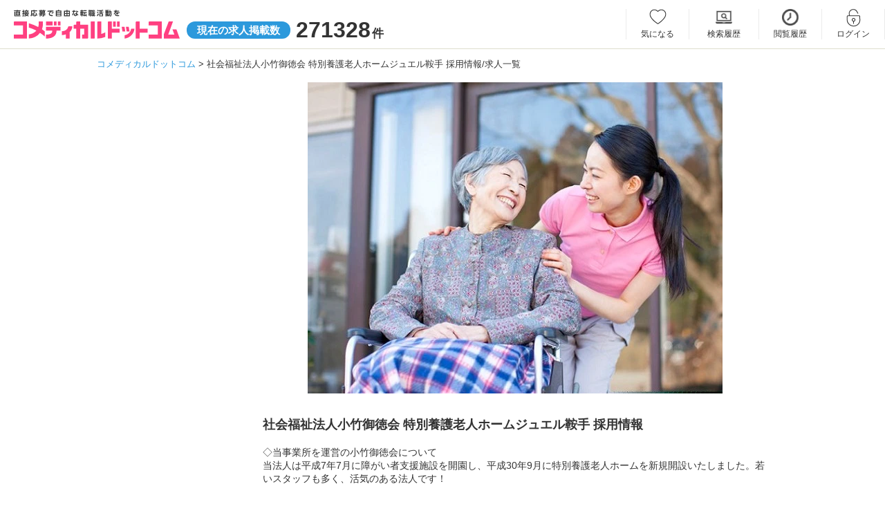

--- FILE ---
content_type: text/html; charset=UTF-8
request_url: https://www.co-medical.com/C0016142/
body_size: 7994
content:
<!DOCTYPE html><html lang="ja"><head><meta charset="UTF-8"><title>社会福祉法人小竹御徳会 特別養護老人ホームジュエル鞍手 求人情報｜コメディカルドットコム</title><meta name="description" content="社会福祉法人小竹御徳会 特別養護老人ホームジュエル鞍手の採用情報/求人一覧ページです。現在0件の求人を募集しています。住所：福岡県鞍手郡鞍手町大字古門4190-1"><meta name="keywords" content="社会福祉法人小竹御徳会 特別養護老人ホームジュエル鞍手,求人,採用"><meta name="viewport" content="width=device-width,initial-scale=1"><meta name="robots" content="ALL"><link rel="canonical" href="https://www.co-medical.com/C0016142/"><link rel="preconnect" href="https://www.google.com"><link rel="preconnect" href="https://www.gstatic.com" crossorigin><link rel="icon" href="/assets/common/favicon/favicon.ico"><link rel="stylesheet" href="/assets/pc/css/base.min.css?20230622"><link rel="stylesheet" href="/assets/pc/css/style.min.css?1749446546"><link rel="stylesheet" href="/assets/pc/css/job.min.css?1764916982"><link rel="stylesheet" href="/assets/vendors/simplelightbox/simple-lightbox-pc.min.css"><link rel="preload" as="style" href="/assets/pc/css/jquery.fancybox.min.css" onload="this.rel='stylesheet'"><link rel="preload" as="style" href="/assets/pc/css/job.min.css?1764916982" onload="this.rel='stylesheet'"><link rel="preload" as="style" href="//netdna.bootstrapcdn.com/font-awesome/4.6.3/css/font-awesome.min.css" onload="this.rel='stylesheet'"><script src="https://code.jquery.com/jquery-3.6.3.js"></script><script src="/assets/vendors/lazysizes/lazysizes.min.js"></script><script>(function(w,d,s,l,i){ w[l]=w[l]||[];w[l].push({ 'gtm.start':
new Date().getTime(),event:'gtm.js' });var f=d.getElementsByTagName(s)[0],
j=d.createElement(s),dl=l!='dataLayer'?'&l='+l:'';j.async=true;j.src=
'https://www.googletagmanager.com/gtm.js?id='+i+dl;f.parentNode.insertBefore(j,f);
})(window,document,'script','dataLayer','GTM-NL3Q6D');</script></head><body><noscript><iframe src="https://www.googletagmanager.com/ns.html?id=GTM-NL3Q6D" height="0" width="0" style="display:none;visibility:hidden"></iframe></noscript><header><div class="inner"><div id="logoArea" class="leftArea"><a href="/"><img src="/assets/common/images/logo.svg" alt="直接応募で自由な転職活動を コメディカルドットコム" width="240" height="42"></a><p class="number"><em>現在の求人掲載数</em><span>271328</span>件</p></div><div class="rightArea"><ul class="member_menu"><li class="keep w93"><a href="/mypage/keep/">気になる</a></li><li class="search_history w100"><a href="/mypage/search_history/">検索履歴</a></li><li class="history"><a href="/mypage/history/">閲覧履歴</a></li><li class="login"><a href="/login/" data-popup="no">ログイン</a></li><li class="entry"><a href="/contact/user_register/">会員登録</a></li></ul></div></div></header><div id="container">	<div id="breadCrumbs">
	  <ol>
	    <li>
	      <a href="/"><span itemprop="title">コメディカルドットコム</span></a>
	    </li>
	    	    <li>
	      <span>社会福祉法人小竹御徳会 特別養護老人ホームジュエル鞍手 採用情報/求人一覧</span>	    </li>
	    	  </ol>
	</div>
<div id="oneColumn" class="recruitDetailPage prececturesPage clearfix pT5"><div id="mainColumn"><section class="recruitDetailPage pT0"><div class="center"><picture><source data-srcset="https://www.co-medical.com/file/client/a6301d367ea426992d05a37cb71ebc3d.webp" type="image/webp"><img data-src="https://www.co-medical.com/file/client/a6301d367ea426992d05a37cb71ebc3d.jpg" alt="社会福祉法人小竹御徳会 特別養護老人ホームジュエル鞍手の写真" class="recruit_img lazyload" decoding="async"></picture></div><h1 class="f18 bold mT30" style="float: none;">社会福祉法人小竹御徳会 特別養護老人ホームジュエル鞍手 採用情報</h1><p class="mB40">◇当事業所を運営の小竹御徳会について<br />
当法人は平成7年7月に障がい者支援施設を開園し、平成30年9月に特別養護老人ホームを新規開設いたしました。若いスタッフも多く、活気のある法人です！<br />
<br />
◇ジュエル鞍手での働き方<br />
経験の浅い方やブランクのある方もスキルアップ制度をはじめ教育が充実しておりますので、働きながらのキャリアアップが可能です！<br />
また、働く環境は残業も少なく、住宅・扶養手当をはじめとした福利厚生も充実しており、長く勤務いただける環境です！<br />
<br />
ご興味を持たれた方は「応募フォーム」よりお気軽にお問い合わせください。スタッフ一同皆様のご応募お待ちしております！</p><div class="accordion-single js-acc-single"><div class="accordion-single-item js-acc-item" style="padding-top: 9px;"><h2 class="lineTtl middle border-gray-bottom accordion-single-title js-acc-single-trigger"><span class="icmn-home"></span>事業所情報</h2><div class="client-basic accordion-single-content"><table><tr><th><h3>事業所名</h3></th><td>社会福祉法人小竹御徳会 特別養護老人ホームジュエル鞍手</td></tr><tr><th><h3>施設形態</h3></th><td>特別養護老人ホーム</td></tr><tr class="addsTr"><th><h3>所在地</h3></th><td>〒807-1306<br>福岡県&nbsp;鞍手郡鞍手町&nbsp;大字古門4190-1</td></tr><tr><th><h3>交通アクセス</h3></th><td>筑豊本線・​​鞍手駅から車で5分</td></tr><tr><th><h3>設立</h3></th><td>2018年9月</td></tr><tr><th><h3>職員数</h3></th><td>就業場所52名</td></tr><tr><th><h3>関連施設</h3></th><td>障害者支援施設 小竹学園</td></tr></table></div></div></div><h2 class="lineTtl border-none pB20 mT50 f20 center">近くで募集中の求人</h2><div class="prefecturesArea clear"><div class="recruitmentArea"><div class="recruitment border-gray-top pB0"><div class="clearfix"><h3><a href="/na/job159714/" class="link-blue">遠賀いそべ病院（常勤）<span class="f14">の</span>看護助手<span class="f14">求人</span></a></h3></div><h4 class="catchcopy">介護福祉士を目指す方歓迎♪無資格・未経験から始められる仕事◎福利厚生も充実◎94床の療養型病院での介護業務</h4><div class="requirementArea clearfix clear mT10 mB30"><a href="/na/job159714/" class="prImgLink"><picture><img data-src="https://www.co-medical.com/file/image/201707/14cea3324aef6ae652a81d713dbf6bcc.png" width="356" alt="遠賀いそべ病院（常勤）の看護助手求人の写真" class="lazyload" loading="lazy"></picture></a><div class="fRight"><div class="requirement fNone"><div class="inner" style="padding-top: 22px; padding-bottom: 22px;"><h4>給料</h4><dl class="clearfix"><dt class="saraly">月給</dt><dd>：19.6万円～20.1万円</dd><br></dl></div><div class="inner" style="padding-top: 21px; padding-bottom: 21px;"><h4>仕事</h4><div class="txtSide"><p>療養型病院（94床）での病棟看護補助業務

【主な業務内容】
身体ケア（食事、排泄、入浴の介助など）
衛生管理、環境整備 など
...</p></div></div><div class="inner" style="padding-top: 22px; padding-bottom: 22px;"><h4>勤務地</h4><div><p>福岡県遠賀郡遠賀町大字浅木1211-3</p></div></div></div></div></div></div></div><div class="recruitmentArea"><div class="recruitment border-gray-top pB0"><div class="clearfix"><h3><a href="/hp/job480312/" class="link-blue">介護付有料老人ホーム　シルバーケアきもり（常勤）<span class="f14">の</span>介護職<span class="f14">求人</span></a></h3></div><h4 class="catchcopy">【24H託児所＆単身用住宅完備】住宅＆扶養手当など手当が充実☆病院隣接のため、緊急時や病気への対応も安心の有料老人ホームです【JR「遠賀川駅」車7分｜遠賀郡遠賀町】</h4><div class="requirementArea clearfix clear mT10 mB30"><a href="/hp/job480312/" class="prImgLink"><picture><img data-src="https://www.co-medical.com/file/image/202207/d3436240ea76aaca831f9c9932a85fb0b25ab025.jpg" width="356" alt="介護付有料老人ホーム　シルバーケアきもり（常勤）の介護職求人の写真" class="lazyload" loading="lazy"></picture></a><div class="fRight"><div class="requirement fNone"><div class="inner" style="padding-top: 22px; padding-bottom: 22px;"><h4>給料</h4><dl class="clearfix"><dt class="saraly">月給</dt><dd>：18.9万円～21.8万円</dd><br></dl></div><div class="inner" style="padding-top: 21px; padding-bottom: 21px;"><h4>仕事</h4><div class="txtSide"><p>介護付有料老人ホームでの介護業務

【施設概要】
定員：入所50名
居室：個室50室
要介護度平均2.4

【業務内容】
身...</p></div></div><div class="inner" style="padding-top: 22px; padding-bottom: 22px;"><h4>勤務地</h4><div><p>福岡県遠賀郡遠賀町大字浅木576番地</p></div></div></div></div></div></div></div><div class="recruitmentArea"><div class="recruitment border-gray-top pB0"><div class="clearfix"><h3><a href="/ns/job579613/" class="link-blue">健愛記念病院（常勤）<span class="f14">の</span>看護師<span class="f14">求人</span></a></h3></div><h4 class="catchcopy">【賞与4.0ヶ月分☆】24時間保育所完備！子育て中の方も仕事と家庭を両立できる環境です♪遠賀郡にある80床の小さな一般病院です！</h4><div class="requirementArea clearfix clear mT10 mB30"><a href="/ns/job579613/" class="prImgLink"><picture><img data-src="https://www.co-medical.com/file/image/202307/942c0901568d4216a1be7b51890bab0e44a855da.jpg" width="356" alt="健愛記念病院（常勤）の看護師求人の写真" class="lazyload" loading="lazy"></picture></a><div class="fRight"><div class="requirement fNone"><div class="inner" style="padding-top: 22px; padding-bottom: 22px;"><h4>給料</h4><dl class="clearfix"><dt class="saraly">月給</dt><dd>：26.2万円～</dd><br></dl></div><div class="inner" style="padding-top: 21px; padding-bottom: 21px;"><h4>仕事</h4><div class="txtSide"><p>80床の一般病院での病棟看護業務

【病棟構成】
一般入院：44床
地域包括ケア：36床
※平均在院日数：約20日

【看護体...</p></div></div><div class="inner" style="padding-top: 22px; padding-bottom: 22px;"><h4>勤務地</h4><div><p>福岡県遠賀郡遠賀町大字木守1191</p></div></div></div></div></div></div></div><div class="recruitmentArea"><div class="recruitment border-gray-top pB0"><div class="clearfix"><h3><a href="/hp/job814153/" class="link-blue">介護老人保健施設すずらん（常勤）<span class="f14">の</span>介護職<span class="f14">求人</span></a></h3></div><h4 class="catchcopy">【就職支度金あり◎住宅手当・扶養手当など支給】24時間利用可能な託児所あり☆夜勤は看護師を1名配置、安心して働けます！＜遠賀郡戸遠賀町木守＞</h4><div class="requirementArea clearfix clear mT10 mB30"><a href="/hp/job814153/" class="prImgLink"><picture><img data-src="https://www.co-medical.com/file/image/202507/e7a7134ef66bfb168a72c31be76247272798b595.jpg" width="356" alt="介護老人保健施設すずらん（常勤）の介護職求人の写真" class="lazyload" loading="lazy"></picture></a><div class="fRight"><div class="requirement fNone"><div class="inner" style="padding-top: 22px; padding-bottom: 22px;"><h4>給料</h4><dl class="clearfix"><dt class="saraly">月給</dt><dd>：18.9万円～21.1万円</dd><br></dl></div><div class="inner" style="padding-top: 21px; padding-bottom: 21px;"><h4>仕事</h4><div class="txtSide"><p>介護老人保健施設での介護業務

【業務内容】
入所者の食事・入浴・レクリエーションなどの日常生活全般の介助

【施設概要】
定員...</p></div></div><div class="inner" style="padding-top: 22px; padding-bottom: 22px;"><h4>勤務地</h4><div><p>福岡県遠賀郡遠賀町大字木守1189番地</p></div></div></div></div></div></div></div><div class="recruitmentArea"><div class="recruitment border-gray-top pB0"><div class="clearfix"><h3><a href="/ccw/job753253/" class="link-blue">特別養護老人ホーム垣生の里（常勤）<span class="f14">の</span>介護福祉士<span class="f14">求人</span></a></h3></div><h4 class="catchcopy">お子さんのご都合に合わせて柔軟対応◎法人負担で健康診断・予防接種が受けられる♪残業ほぼなし！＜JR「筑前垣生駅」徒歩圏内｜中間市上底井野＞</h4><div class="requirementArea clearfix clear mT10 mB30"><a href="/ccw/job753253/" class="prImgLink"><picture><img data-src="https://www.co-medical.com/file/image/202503/d258a690bf23bf3010b8fcc42e284a760be6069e.jpg" width="356" alt="特別養護老人ホーム垣生の里（常勤）の介護福祉士求人の写真" class="lazyload" loading="lazy"></picture></a><div class="fRight"><div class="requirement fNone"><div class="inner" style="padding-top: 22px; padding-bottom: 22px;"><h4>給料</h4><dl class="clearfix"><dt class="saraly">月給</dt><dd>：21.3万円～28.2万円</dd><br></dl></div><div class="inner" style="padding-top: 21px; padding-bottom: 21px;"><h4>仕事</h4><div class="txtSide"><p>特別養護老人ホームでの介護業務

【業務内容】
身体介護（食事・排泄・入浴・衛生管理等）
生活や介護内容についての記録・報告
シー...</p></div></div><div class="inner" style="padding-top: 22px; padding-bottom: 22px;"><h4>勤務地</h4><div><p>福岡県中間市上底井野787-1　</p><p>福北ゆたか線(折尾～桂川)「筑前垣生駅」徒歩 15分</p></div></div></div></div></div></div></div><div class="recruitmentArea"><div class="recruitment border-gray-top pB0"><div class="clearfix"><h3><a href="/ccw/job805294/" class="link-blue">デイサービスセンター　桃の花（常勤）<span class="f14">の</span>介護福祉士<span class="f14">求人</span></a></h3></div><h4 class="catchcopy">【筑前垣生駅から徒歩15分◎】マイカー通勤可◎無料駐車場完備♪ブランクがある方でも大歓迎♪残業ほぼなし☆家族手当あり◎デイサービスセンターでの介護スタッフの募集です♪＜中間市垣生＞</h4><div class="requirementArea clearfix clear mT10 mB30"><a href="/ccw/job805294/" class="prImgLink"><picture><img data-src="https://www.co-medical.com/file/image/202506/c879433fdaa1122b5027aea48dc18797d77e4303.jpg" width="356" alt="デイサービスセンター　桃の花（常勤）の介護福祉士求人の写真" class="lazyload" loading="lazy"></picture></a><div class="fRight"><div class="requirement fNone"><div class="inner" style="padding-top: 22px; padding-bottom: 22px;"><h4>給料</h4><dl class="clearfix"><dt class="saraly">月給</dt><dd>：18.1万円～21.7万円</dd><br></dl></div><div class="inner" style="padding-top: 21px; padding-bottom: 21px;"><h4>仕事</h4><div class="txtSide"><p>デイサービスセンターでの介護業務

【仕事内容】
デイサービスの準備
排せつ介助
入浴介助
食事介助
レクレーションの実施
...</p></div></div><div class="inner" style="padding-top: 22px; padding-bottom: 22px;"><h4>勤務地</h4><div><p>福岡県中間市垣生1424-1</p><p>福北ゆたか線(折尾～桂川)「筑前垣生駅」徒歩 15分</p></div></div></div></div></div></div></div><div class="recruitmentArea"><div class="recruitment border-gray-top pB0"><div class="clearfix"><h3><a href="/ns/job813366/" class="link-blue">中間クリニック（パート）<span class="f14">の</span>看護師<span class="f14">求人</span></a></h3></div><h4 class="catchcopy">駅チカ・日勤のみ◎家庭と両立しながら看護に携われます。</h4><div class="requirementArea clearfix clear mT10 mB30"><a href="/ns/job813366/" class="prImgLink"><picture><img data-src="https://www.co-medical.com/file/image/202509/1090937d35ef0f90709d6d9c03cd33c9db61ce74.jpg" width="356" alt="中間クリニック（パート）の看護師求人の写真" class="lazyload" loading="lazy"></picture></a><div class="fRight"><div class="requirement fNone"><div class="inner" style="padding-top: 22px; padding-bottom: 22px;"><h4>給料</h4><dl class="clearfix"><dt class="saraly">時給</dt><dd>：1393円～1623円</dd></dl></div><div class="inner" style="padding-top: 21px; padding-bottom: 21px;"><h4>仕事</h4><div class="txtSide"><p>当クリニックの看護師パートとして、外来診療を支える幅広い業務をお願いします。
患者さまが安心して診療を受けられるよう、笑顔と丁寧な対応を大...</p></div></div><div class="inner" style="padding-top: 22px; padding-bottom: 22px;"><h4>勤務地</h4><div><p>福岡県中間市土手ノ内3-2-41</p><p>筑豊電気鉄道線「希望が丘高校前駅」徒歩 1分</p></div></div></div></div></div></div></div><div class="recruitmentArea"><div class="recruitment border-gray-top pB0"><div class="clearfix"><h3><a href="/hp/job826350/" class="link-blue">住宅型有料老人ホーム らふと中間3号館（パート）<span class="f14">の</span>介護職<span class="f14">求人</span></a></h3></div><h4 class="catchcopy">筑豊電気鉄道線「筑豊中間駅」から徒歩7分！運営会社は地域に根差して複数施設を経営している安定の運営基盤です◎＜中間市＞</h4><div class="requirementArea clearfix clear mT10 mB30"><a href="/hp/job826350/" class="prImgLink"><picture><img data-src="https://www.co-medical.com/file/image/202508/eb952a81247d620f7ecd354e42cc330523c25b0a.jpg" width="356" alt="住宅型有料老人ホーム らふと中間3号館（パート）の介護職求人の写真" class="lazyload" loading="lazy"></picture></a><div class="fRight"><div class="requirement fNone"><div class="inner" style="padding-top: 22px; padding-bottom: 22px;"><h4>給料</h4><dl class="clearfix"><dt class="saraly">日給(夜勤)</dt><dd>：15000円～</dd><br><dt class="saraly">時給</dt><dd>：1200円～1500円</dd></dl></div><div class="inner" style="padding-top: 21px; padding-bottom: 21px;"><h4>仕事</h4><div class="txtSide"><p>住宅型有料老人ホームでの介護業務

【業務内容】
身体介護（食事・排泄・入浴・衛生管理等）
その他日常生活介助・利用相談

【施...</p></div></div><div class="inner" style="padding-top: 22px; padding-bottom: 22px;"><h4>勤務地</h4><div><p>福岡県中間市中尾1-1-25</p><p>筑豊電気鉄道線「筑豊中間駅」徒歩 7分</p></div></div></div></div></div></div></div><div class="recruitmentArea"><div class="recruitment border-gray-top pB0"><div class="clearfix"><h3><a href="/ccw/job516256/" class="link-blue">介護付有料老人ホーム　こすもすの郷（常勤）<span class="f14">の</span>介護福祉士<span class="f14">求人</span></a></h3></div><h4 class="catchcopy">福北ゆたか線「東水巻駅」から徒歩10分◎子どもの学校行事等考慮します◇全50室全館バリアフリーで大浴場や介護浴槽を完備☆有限会社エイ・アンド・エムが運営する有料老人ホームです！残業ほとんどなし♪</h4><div class="requirementArea clearfix clear mT10 mB30"><a href="/ccw/job516256/" class="prImgLink"><picture><img data-src="https://www.co-medical.com/file/image/202211/02628e058a126492b0f7bace96379f0865f1cbdb.jpg" width="356" alt="介護付有料老人ホーム　こすもすの郷（常勤）の介護福祉士求人の写真" class="lazyload" loading="lazy"></picture></a><div class="fRight"><div class="requirement fNone"><div class="inner" style="padding-top: 22px; padding-bottom: 22px;"><h4>給料</h4><dl class="clearfix"><dt class="saraly">月給</dt><dd>：19.3万円～21.7万円</dd><br></dl></div><div class="inner" style="padding-top: 21px; padding-bottom: 21px;"><h4>仕事</h4><div class="txtSide"><p>定員50名の介護付有料老人ホームにおける介護業務

【主な業務】
食事介護
入浴介護
生活介護

【応募について】
経験につ...</p></div></div><div class="inner" style="padding-top: 22px; padding-bottom: 22px;"><h4>勤務地</h4><div><p>福岡県遠賀郡水巻町吉田西4-1-27</p><p>福北ゆたか線(折尾～桂川)「東水巻駅」徒歩 10分</p></div></div></div></div></div></div></div><div class="recruitmentArea"><div class="recruitment border-gray-top pB0"><div class="clearfix"><h3><a href="/apo/job605717/" class="link-blue">医療法人成晴会 堤病院（常勤）<span class="f14">の</span>薬剤師<span class="f14">求人</span></a></h3></div><h4 class="catchcopy">残業少なめ◎利用可能託児施設完備で子育て中の方も安心！予防接種料・昼食費補助など福利厚生も充実☆360床の精神科病院でのお仕事♪</h4><div class="requirementArea clearfix clear mT10 mB30"><a href="/apo/job605717/" class="prImgLink"><picture><img data-src="https://www.co-medical.com/file/image/202601/978917d359e40e2528fd692fdb5e0c3cbaecd9c2.jpg" width="356" alt="医療法人成晴会 堤病院（常勤）の薬剤師求人の写真" class="lazyload" loading="lazy"></picture></a><div class="fRight"><div class="requirement fNone"><div class="inner" style="padding-top: 22px; padding-bottom: 22px;"><h4>給料</h4><dl class="clearfix"><dt class="saraly">月給</dt><dd>：47.3万円～48.3万円</dd><br></dl></div><div class="inner" style="padding-top: 21px; padding-bottom: 21px;"><h4>仕事</h4><div class="txtSide"><p>精神科病院（360床）での薬剤師業務

【主な業務内容】
病院内での調剤
薬剤管理業務
在庫管理
パソコン入力等

【病院概...</p></div></div><div class="inner" style="padding-top: 22px; padding-bottom: 22px;"><h4>勤務地</h4><div><p>福岡県遠賀郡岡垣町鍋田2-1-1</p></div></div></div></div></div></div></div></div></section><div class="townArea mT40">
  <h2 class="title">職種資格から探す</h2>
  <ul class="town clearfix mB0">
        <li><a href="/ns/">看護師</a></li>
    <li><a href="/ccw/">介護福祉士</a></li>
    <li><a href="/mc/">医療事務</a></li>
    <li><a href="/na/">看護助手</a></li>
    <li><a href="/hp/">介護職</a></li>
    <li><a href="/ck/">調理師/調理員</a></li>
    <li><a href="/mt/">臨床検査技師</a></li>
    <li><a href="/rt/">診療放射線技師</a></li>
    <li><a href="/pt/">理学療法士</a></li>
    <li><a href="/cm/">ケアマネジャー</a></li>
    <li><a href="/sw/">社会福祉士</a></li>
      </ul>
</div>
</div></div><p id="pageTop"><a href="#">PAGE TOP</a></p></div><form action="/C0016142/#list" method="POST" name="actionform" id="actionform"><input type="hidden" name="job_type" value="" id="actionform_job_type"></form><script>var isAlbumFadeFlag;document.addEventListener('DOMContentLoaded', function() {});var accSingleTriggers = document.querySelectorAll('.js-acc-single-trigger');
for (i = 0; i < accSingleTriggers.length; i++){
  elem = accSingleTriggers[i];
  elem.addEventListener('click', function() {
    this.parentNode.classList.toggle('is-open');
  });
}
function change_job_type(job_type) {document.getElementById('actionform_job_type').value = job_type;document.getElementById('actionform').submit();}</script><style>h2 {font-size: 18px !important;font-weight: 600 !important;}.lineTtl.camera:before {padding: 8px 0 0 35px;}.lineTtl.stairs:before {padding: 0 0 0 36px;}.lineTtl.home:before {padding: 0 0 0 36px;}.lineTtl.note:before {padding: 4px 0 0 36px;}h3 {max-width: 100% !important;}picture {display: inline-block;}.axisLine label:nth-of-type(1) {width: 11%;padding: 19px 20px 19px 0;}.axisLine label:nth-of-type(2) {width: 16%;}.axisLine div {width: 54%;}.requirementArea.reportArea img {max-width: 180px !important;}.accordion-single-title {cursor: pointer;position: relative;}.accordion-single-title::after {content: "";position: absolute;right: 6px;top: 45%;transition: all 0.2s ease-in-out;display: block;width: 10px;height: 10px;border-top: solid 1px #333;border-right: solid 1px #333;transform: translateY(-50%) rotate(135deg);}.accordion-single-content {max-height: 0;overflow: hidden;transition: max-height .3s ease-in-out;}.accordion-single-item.is-open .accordion-single-title::after  {top: 55%;transform: translateY(-50%) rotate(315deg);}.accordion-single-item .album-thumb {padding: 0 !important;}.accordion-single-item.is-open .album-thumb {padding: 15px 0 !important;max-height: max-content;}.accordion-single-item.albumArea {margin-bottom: 0 !important;}.accordion-single-item.is-open.albumArea {margin-bottom: 60px !important;}.albumArea.accordion-single-item.is-open .accordion-single-content {max-height: max-content;}.accordion-single-item .axisArea {padding: 0 !important;border-top: 1px solid #bbb !important;border-bottom: 0 !important;margin-bottom: 0 !important;}.accordion-single-item.is-open .axisArea {padding: 20px 0 !important;max-height: max-content;margin-bottom: 60px !important;}.accordion-single-item .client-basic {margin-bottom: 0 !important;}.accordion-single-item.is-open .client-basic {max-height: max-content;margin-bottom: 60px !important;}.accordion-single-item .client-interview.accordion-single-content,.accordion-single-item .client-movie.accordion-single-content {margin-bottom: 0 !important;}.accordion-single-item.is-open .client-interview.accordion-single-content,.accordion-single-item.is-open .client-movie.accordion-single-content {max-height: max-content;margin-bottom: 60px !important;}@media all and (-ms-high-contrast: none) {.albumArea.accordion-single-item.is-open .accordion-single-content,.accordion-single-item.is-open .axisArea,.accordion-single-item.is-open .client-basic {max-height: 100%;}}.jobTypeMenu {display: flex;font-size: 14px;font-weight: 400;padding: 0 0 10px;flex-wrap: wrap;}.jobTypeMenu span {color: #fff;display: block;padding: 1% 5%;margin-left: 10px;margin-bottom: 10px;text-align: center;border-radius: 20px;background-color: #2c99dc;position: relative;}.jobTypeMenu span.link {background-color: #d6d6d6;cursor: pointer;}.catchcopy {font-size: 18px;padding: 5px 10px;}/* icon-font */.middle {display: flex;align-items: center;}</style>
<footer><div class="inner"><div class="navArea"><ul class="contentsNav"><li><a href="/manual/">転職成功マニュアル</a></li><li><a href="/review/">口コミ・評判</a></li><li><a href="/publication_info/">求人掲載について</a></li><li><a href="/policy/">求人掲載ポリシー</a></li><li><a href="/help/">よくある質問</a></li><li><a href="/sitemap/">サイトマップ</a></li><li><a href="/rules/">利用規約</a></li><li><a href="/privacypolicy/">個人情報保護方針</a></li><li><a href="https://www.2ndlabo.co.jp/security" target="_blank" rel="noopener noreferrer">情報セキュリティ方針</a></li><li><a href="https://www.2ndlabo.co.jp" target="_blank" rel="noopener noreferrer">運営会社</a></li></ul><nav class="categoryNavArea clearfix"><h2>関連サイト</h2><a href="https://2ndlabo.com/" target="_blank" rel="noopener noreferrer">医療福祉施設の課題解決プラットフォーム 2ndLabo（セカンドラボ）</a></nav></div></div><div class="copyrightArea"><small>Copyrights &copy; 2ndLabo,Inc. All rights reserved.</small></div></footer><script>document.getElementById('searchForm').addEventListener('keydown', function(event) {if (event.key === 'Enter') {event.preventDefault();document.getElementById('searchBtn').click();}});var submited = 0;document.getElementById('searchBtn').addEventListener('click', function(event) {event.preventDefault();if (!submited) {submited = 1;var keyword = document.getElementById('searchKeyword').value;keyword = keyword.replace(/ /g, '　');var keyword2 = document.getElementById('searchKeyword2').value;keyword2 = keyword2.replace(/ /g, '　');if (keyword && keyword2) {keyword += '　'+keyword2;} else if (!keyword && keyword2) {keyword = keyword2;}var form = document.getElementById('searchForm');form.action += '?q=' + encodeURIComponent('　'+keyword);form.submit();}});</script><script src="/assets/pc/js/common.min.js"></script><script src="/assets/vendors/js.cookie/js.cookie.min.js" defer></script><script src="/assets/common/js/keep.min.js?1710146803" defer></script><script src="/assets/common/js/adds.min.js?1722323605" defer></script><script src="/assets/vendors/jquery/jquery.fancybox.pack.js"></script><script src="/assets/vendors/simplelightbox/simple-lightbox.min.js"></script><script src="/assets/vendors/jquery/ofi.min.js"></script><script src="/assets/pc/js/job.min.js?20230221" defer></script></body></html>
